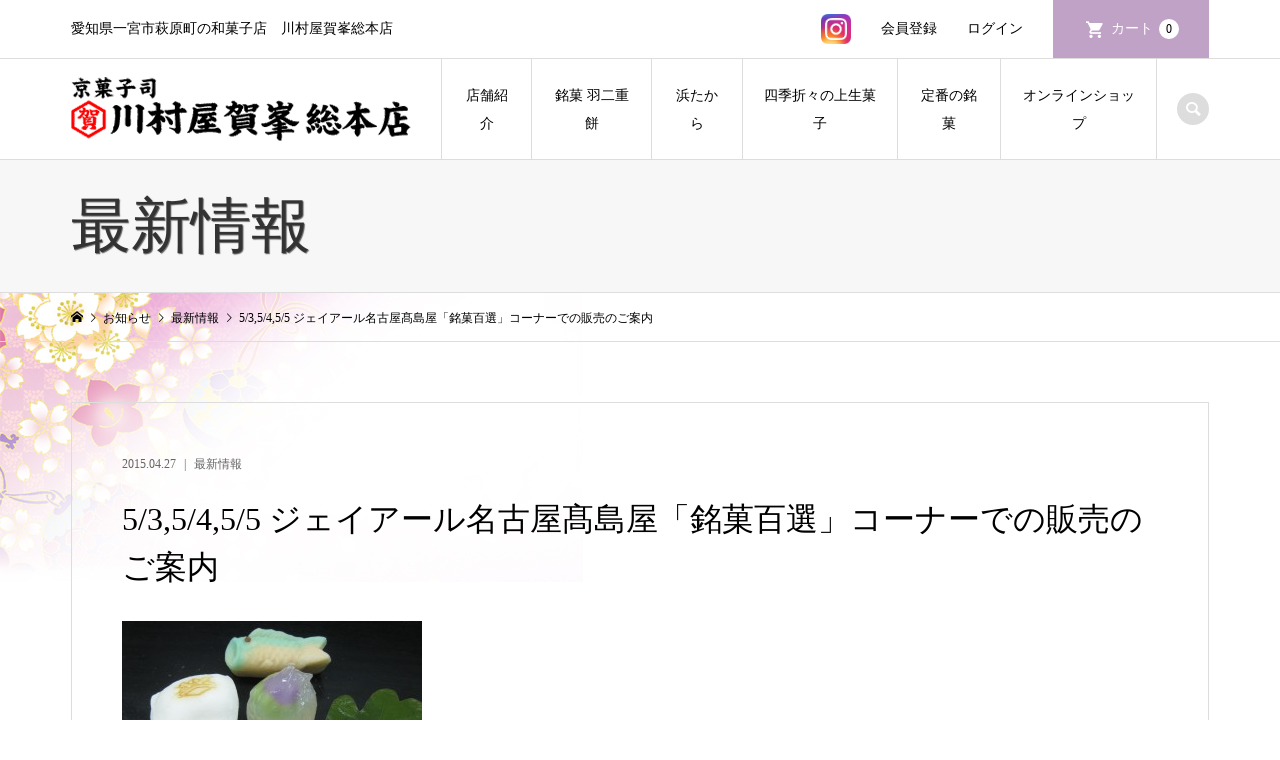

--- FILE ---
content_type: text/html; charset=UTF-8
request_url: https://kawamuraya.net/archives/3864
body_size: 11089
content:
<!DOCTYPE html>
<html lang="ja">
<head >
<meta charset="UTF-8">
<meta name="description" content="５月３日、４日、５日限定で、ジェイアール名古屋髙島屋地下１階和菓子売場「銘菓百選」コーナーで、端午の節句と初夏の上生菓子５個入を販売致します。写真の生菓子の５個入の詰め合わせで、１４９０円（税込）です。">
<meta name="viewport" content="width=device-width">
<title>5/3,5/4,5/5 ジェイアール名古屋髙島屋「銘菓百選」コーナーでの販売のご案内 | 京菓子司 川村屋賀峯総本店</title>
<meta name='robots' content='max-image-preview:large' />
<link rel="alternate" type="application/rss+xml" title="京菓子司 川村屋賀峯総本店 &raquo; 5/3,5/4,5/5 ジェイアール名古屋髙島屋「銘菓百選」コーナーでの販売のご案内 のコメントのフィード" href="https://kawamuraya.net/archives/3864/feed" />
<link rel="alternate" title="oEmbed (JSON)" type="application/json+oembed" href="https://kawamuraya.net/wp-json/oembed/1.0/embed?url=https%3A%2F%2Fkawamuraya.net%2Farchives%2F3864" />
<link rel="alternate" title="oEmbed (XML)" type="text/xml+oembed" href="https://kawamuraya.net/wp-json/oembed/1.0/embed?url=https%3A%2F%2Fkawamuraya.net%2Farchives%2F3864&#038;format=xml" />
<style id='wp-img-auto-sizes-contain-inline-css' type='text/css'>
img:is([sizes=auto i],[sizes^="auto," i]){contain-intrinsic-size:3000px 1500px}
/*# sourceURL=wp-img-auto-sizes-contain-inline-css */
</style>
<link rel='stylesheet' id='sbi_styles-css' href='https://kawamuraya.net/new/wp-content/plugins/instagram-feed/css/sbi-styles.min.css?ver=6.10.0' type='text/css' media='all' />
<style id='wp-block-library-inline-css' type='text/css'>
:root{--wp-block-synced-color:#7a00df;--wp-block-synced-color--rgb:122,0,223;--wp-bound-block-color:var(--wp-block-synced-color);--wp-editor-canvas-background:#ddd;--wp-admin-theme-color:#007cba;--wp-admin-theme-color--rgb:0,124,186;--wp-admin-theme-color-darker-10:#006ba1;--wp-admin-theme-color-darker-10--rgb:0,107,160.5;--wp-admin-theme-color-darker-20:#005a87;--wp-admin-theme-color-darker-20--rgb:0,90,135;--wp-admin-border-width-focus:2px}@media (min-resolution:192dpi){:root{--wp-admin-border-width-focus:1.5px}}.wp-element-button{cursor:pointer}:root .has-very-light-gray-background-color{background-color:#eee}:root .has-very-dark-gray-background-color{background-color:#313131}:root .has-very-light-gray-color{color:#eee}:root .has-very-dark-gray-color{color:#313131}:root .has-vivid-green-cyan-to-vivid-cyan-blue-gradient-background{background:linear-gradient(135deg,#00d084,#0693e3)}:root .has-purple-crush-gradient-background{background:linear-gradient(135deg,#34e2e4,#4721fb 50%,#ab1dfe)}:root .has-hazy-dawn-gradient-background{background:linear-gradient(135deg,#faaca8,#dad0ec)}:root .has-subdued-olive-gradient-background{background:linear-gradient(135deg,#fafae1,#67a671)}:root .has-atomic-cream-gradient-background{background:linear-gradient(135deg,#fdd79a,#004a59)}:root .has-nightshade-gradient-background{background:linear-gradient(135deg,#330968,#31cdcf)}:root .has-midnight-gradient-background{background:linear-gradient(135deg,#020381,#2874fc)}:root{--wp--preset--font-size--normal:16px;--wp--preset--font-size--huge:42px}.has-regular-font-size{font-size:1em}.has-larger-font-size{font-size:2.625em}.has-normal-font-size{font-size:var(--wp--preset--font-size--normal)}.has-huge-font-size{font-size:var(--wp--preset--font-size--huge)}.has-text-align-center{text-align:center}.has-text-align-left{text-align:left}.has-text-align-right{text-align:right}.has-fit-text{white-space:nowrap!important}#end-resizable-editor-section{display:none}.aligncenter{clear:both}.items-justified-left{justify-content:flex-start}.items-justified-center{justify-content:center}.items-justified-right{justify-content:flex-end}.items-justified-space-between{justify-content:space-between}.screen-reader-text{border:0;clip-path:inset(50%);height:1px;margin:-1px;overflow:hidden;padding:0;position:absolute;width:1px;word-wrap:normal!important}.screen-reader-text:focus{background-color:#ddd;clip-path:none;color:#444;display:block;font-size:1em;height:auto;left:5px;line-height:normal;padding:15px 23px 14px;text-decoration:none;top:5px;width:auto;z-index:100000}html :where(.has-border-color){border-style:solid}html :where([style*=border-top-color]){border-top-style:solid}html :where([style*=border-right-color]){border-right-style:solid}html :where([style*=border-bottom-color]){border-bottom-style:solid}html :where([style*=border-left-color]){border-left-style:solid}html :where([style*=border-width]){border-style:solid}html :where([style*=border-top-width]){border-top-style:solid}html :where([style*=border-right-width]){border-right-style:solid}html :where([style*=border-bottom-width]){border-bottom-style:solid}html :where([style*=border-left-width]){border-left-style:solid}html :where(img[class*=wp-image-]){height:auto;max-width:100%}:where(figure){margin:0 0 1em}html :where(.is-position-sticky){--wp-admin--admin-bar--position-offset:var(--wp-admin--admin-bar--height,0px)}@media screen and (max-width:600px){html :where(.is-position-sticky){--wp-admin--admin-bar--position-offset:0px}}

/*# sourceURL=wp-block-library-inline-css */
</style><style id='global-styles-inline-css' type='text/css'>
:root{--wp--preset--aspect-ratio--square: 1;--wp--preset--aspect-ratio--4-3: 4/3;--wp--preset--aspect-ratio--3-4: 3/4;--wp--preset--aspect-ratio--3-2: 3/2;--wp--preset--aspect-ratio--2-3: 2/3;--wp--preset--aspect-ratio--16-9: 16/9;--wp--preset--aspect-ratio--9-16: 9/16;--wp--preset--color--black: #000000;--wp--preset--color--cyan-bluish-gray: #abb8c3;--wp--preset--color--white: #ffffff;--wp--preset--color--pale-pink: #f78da7;--wp--preset--color--vivid-red: #cf2e2e;--wp--preset--color--luminous-vivid-orange: #ff6900;--wp--preset--color--luminous-vivid-amber: #fcb900;--wp--preset--color--light-green-cyan: #7bdcb5;--wp--preset--color--vivid-green-cyan: #00d084;--wp--preset--color--pale-cyan-blue: #8ed1fc;--wp--preset--color--vivid-cyan-blue: #0693e3;--wp--preset--color--vivid-purple: #9b51e0;--wp--preset--gradient--vivid-cyan-blue-to-vivid-purple: linear-gradient(135deg,rgb(6,147,227) 0%,rgb(155,81,224) 100%);--wp--preset--gradient--light-green-cyan-to-vivid-green-cyan: linear-gradient(135deg,rgb(122,220,180) 0%,rgb(0,208,130) 100%);--wp--preset--gradient--luminous-vivid-amber-to-luminous-vivid-orange: linear-gradient(135deg,rgb(252,185,0) 0%,rgb(255,105,0) 100%);--wp--preset--gradient--luminous-vivid-orange-to-vivid-red: linear-gradient(135deg,rgb(255,105,0) 0%,rgb(207,46,46) 100%);--wp--preset--gradient--very-light-gray-to-cyan-bluish-gray: linear-gradient(135deg,rgb(238,238,238) 0%,rgb(169,184,195) 100%);--wp--preset--gradient--cool-to-warm-spectrum: linear-gradient(135deg,rgb(74,234,220) 0%,rgb(151,120,209) 20%,rgb(207,42,186) 40%,rgb(238,44,130) 60%,rgb(251,105,98) 80%,rgb(254,248,76) 100%);--wp--preset--gradient--blush-light-purple: linear-gradient(135deg,rgb(255,206,236) 0%,rgb(152,150,240) 100%);--wp--preset--gradient--blush-bordeaux: linear-gradient(135deg,rgb(254,205,165) 0%,rgb(254,45,45) 50%,rgb(107,0,62) 100%);--wp--preset--gradient--luminous-dusk: linear-gradient(135deg,rgb(255,203,112) 0%,rgb(199,81,192) 50%,rgb(65,88,208) 100%);--wp--preset--gradient--pale-ocean: linear-gradient(135deg,rgb(255,245,203) 0%,rgb(182,227,212) 50%,rgb(51,167,181) 100%);--wp--preset--gradient--electric-grass: linear-gradient(135deg,rgb(202,248,128) 0%,rgb(113,206,126) 100%);--wp--preset--gradient--midnight: linear-gradient(135deg,rgb(2,3,129) 0%,rgb(40,116,252) 100%);--wp--preset--font-size--small: 13px;--wp--preset--font-size--medium: 20px;--wp--preset--font-size--large: 36px;--wp--preset--font-size--x-large: 42px;--wp--preset--spacing--20: 0.44rem;--wp--preset--spacing--30: 0.67rem;--wp--preset--spacing--40: 1rem;--wp--preset--spacing--50: 1.5rem;--wp--preset--spacing--60: 2.25rem;--wp--preset--spacing--70: 3.38rem;--wp--preset--spacing--80: 5.06rem;--wp--preset--shadow--natural: 6px 6px 9px rgba(0, 0, 0, 0.2);--wp--preset--shadow--deep: 12px 12px 50px rgba(0, 0, 0, 0.4);--wp--preset--shadow--sharp: 6px 6px 0px rgba(0, 0, 0, 0.2);--wp--preset--shadow--outlined: 6px 6px 0px -3px rgb(255, 255, 255), 6px 6px rgb(0, 0, 0);--wp--preset--shadow--crisp: 6px 6px 0px rgb(0, 0, 0);}:where(.is-layout-flex){gap: 0.5em;}:where(.is-layout-grid){gap: 0.5em;}body .is-layout-flex{display: flex;}.is-layout-flex{flex-wrap: wrap;align-items: center;}.is-layout-flex > :is(*, div){margin: 0;}body .is-layout-grid{display: grid;}.is-layout-grid > :is(*, div){margin: 0;}:where(.wp-block-columns.is-layout-flex){gap: 2em;}:where(.wp-block-columns.is-layout-grid){gap: 2em;}:where(.wp-block-post-template.is-layout-flex){gap: 1.25em;}:where(.wp-block-post-template.is-layout-grid){gap: 1.25em;}.has-black-color{color: var(--wp--preset--color--black) !important;}.has-cyan-bluish-gray-color{color: var(--wp--preset--color--cyan-bluish-gray) !important;}.has-white-color{color: var(--wp--preset--color--white) !important;}.has-pale-pink-color{color: var(--wp--preset--color--pale-pink) !important;}.has-vivid-red-color{color: var(--wp--preset--color--vivid-red) !important;}.has-luminous-vivid-orange-color{color: var(--wp--preset--color--luminous-vivid-orange) !important;}.has-luminous-vivid-amber-color{color: var(--wp--preset--color--luminous-vivid-amber) !important;}.has-light-green-cyan-color{color: var(--wp--preset--color--light-green-cyan) !important;}.has-vivid-green-cyan-color{color: var(--wp--preset--color--vivid-green-cyan) !important;}.has-pale-cyan-blue-color{color: var(--wp--preset--color--pale-cyan-blue) !important;}.has-vivid-cyan-blue-color{color: var(--wp--preset--color--vivid-cyan-blue) !important;}.has-vivid-purple-color{color: var(--wp--preset--color--vivid-purple) !important;}.has-black-background-color{background-color: var(--wp--preset--color--black) !important;}.has-cyan-bluish-gray-background-color{background-color: var(--wp--preset--color--cyan-bluish-gray) !important;}.has-white-background-color{background-color: var(--wp--preset--color--white) !important;}.has-pale-pink-background-color{background-color: var(--wp--preset--color--pale-pink) !important;}.has-vivid-red-background-color{background-color: var(--wp--preset--color--vivid-red) !important;}.has-luminous-vivid-orange-background-color{background-color: var(--wp--preset--color--luminous-vivid-orange) !important;}.has-luminous-vivid-amber-background-color{background-color: var(--wp--preset--color--luminous-vivid-amber) !important;}.has-light-green-cyan-background-color{background-color: var(--wp--preset--color--light-green-cyan) !important;}.has-vivid-green-cyan-background-color{background-color: var(--wp--preset--color--vivid-green-cyan) !important;}.has-pale-cyan-blue-background-color{background-color: var(--wp--preset--color--pale-cyan-blue) !important;}.has-vivid-cyan-blue-background-color{background-color: var(--wp--preset--color--vivid-cyan-blue) !important;}.has-vivid-purple-background-color{background-color: var(--wp--preset--color--vivid-purple) !important;}.has-black-border-color{border-color: var(--wp--preset--color--black) !important;}.has-cyan-bluish-gray-border-color{border-color: var(--wp--preset--color--cyan-bluish-gray) !important;}.has-white-border-color{border-color: var(--wp--preset--color--white) !important;}.has-pale-pink-border-color{border-color: var(--wp--preset--color--pale-pink) !important;}.has-vivid-red-border-color{border-color: var(--wp--preset--color--vivid-red) !important;}.has-luminous-vivid-orange-border-color{border-color: var(--wp--preset--color--luminous-vivid-orange) !important;}.has-luminous-vivid-amber-border-color{border-color: var(--wp--preset--color--luminous-vivid-amber) !important;}.has-light-green-cyan-border-color{border-color: var(--wp--preset--color--light-green-cyan) !important;}.has-vivid-green-cyan-border-color{border-color: var(--wp--preset--color--vivid-green-cyan) !important;}.has-pale-cyan-blue-border-color{border-color: var(--wp--preset--color--pale-cyan-blue) !important;}.has-vivid-cyan-blue-border-color{border-color: var(--wp--preset--color--vivid-cyan-blue) !important;}.has-vivid-purple-border-color{border-color: var(--wp--preset--color--vivid-purple) !important;}.has-vivid-cyan-blue-to-vivid-purple-gradient-background{background: var(--wp--preset--gradient--vivid-cyan-blue-to-vivid-purple) !important;}.has-light-green-cyan-to-vivid-green-cyan-gradient-background{background: var(--wp--preset--gradient--light-green-cyan-to-vivid-green-cyan) !important;}.has-luminous-vivid-amber-to-luminous-vivid-orange-gradient-background{background: var(--wp--preset--gradient--luminous-vivid-amber-to-luminous-vivid-orange) !important;}.has-luminous-vivid-orange-to-vivid-red-gradient-background{background: var(--wp--preset--gradient--luminous-vivid-orange-to-vivid-red) !important;}.has-very-light-gray-to-cyan-bluish-gray-gradient-background{background: var(--wp--preset--gradient--very-light-gray-to-cyan-bluish-gray) !important;}.has-cool-to-warm-spectrum-gradient-background{background: var(--wp--preset--gradient--cool-to-warm-spectrum) !important;}.has-blush-light-purple-gradient-background{background: var(--wp--preset--gradient--blush-light-purple) !important;}.has-blush-bordeaux-gradient-background{background: var(--wp--preset--gradient--blush-bordeaux) !important;}.has-luminous-dusk-gradient-background{background: var(--wp--preset--gradient--luminous-dusk) !important;}.has-pale-ocean-gradient-background{background: var(--wp--preset--gradient--pale-ocean) !important;}.has-electric-grass-gradient-background{background: var(--wp--preset--gradient--electric-grass) !important;}.has-midnight-gradient-background{background: var(--wp--preset--gradient--midnight) !important;}.has-small-font-size{font-size: var(--wp--preset--font-size--small) !important;}.has-medium-font-size{font-size: var(--wp--preset--font-size--medium) !important;}.has-large-font-size{font-size: var(--wp--preset--font-size--large) !important;}.has-x-large-font-size{font-size: var(--wp--preset--font-size--x-large) !important;}
/*# sourceURL=global-styles-inline-css */
</style>

<style id='classic-theme-styles-inline-css' type='text/css'>
/*! This file is auto-generated */
.wp-block-button__link{color:#fff;background-color:#32373c;border-radius:9999px;box-shadow:none;text-decoration:none;padding:calc(.667em + 2px) calc(1.333em + 2px);font-size:1.125em}.wp-block-file__button{background:#32373c;color:#fff;text-decoration:none}
/*# sourceURL=/wp-includes/css/classic-themes.min.css */
</style>
<link rel='stylesheet' id='iconic-style-css' href='https://kawamuraya.net/new/wp-content/themes/iconic_tcd062/style.css?ver=1.9' type='text/css' media='all' />
<link rel='stylesheet' id='usces_default_css-css' href='https://kawamuraya.net/new/wp-content/plugins/usc-e-shop/css/usces_default.css?ver=2.10.6.2408191' type='text/css' media='all' />
<link rel='stylesheet' id='dashicons-css' href='https://kawamuraya.net/new/wp-includes/css/dashicons.min.css?ver=6.9' type='text/css' media='all' />
<script type="text/javascript" src="https://kawamuraya.net/new/wp-includes/js/jquery/jquery.min.js?ver=3.7.1" id="jquery-core-js"></script>
<script type="text/javascript" src="https://kawamuraya.net/new/wp-includes/js/jquery/jquery-migrate.min.js?ver=3.4.1" id="jquery-migrate-js"></script>
<script type="text/javascript" src="https://kawamuraya.net/new/wp-content/themes/iconic_tcd062/js/comment.js?ver=1.9" id="iconic-comment-js"></script>
<link rel="https://api.w.org/" href="https://kawamuraya.net/wp-json/" /><link rel="alternate" title="JSON" type="application/json" href="https://kawamuraya.net/wp-json/wp/v2/posts/3864" /><link rel="EditURI" type="application/rsd+xml" title="RSD" href="https://kawamuraya.net/new/xmlrpc.php?rsd" />
<meta name="generator" content="WordPress 6.9" />
<link rel="canonical" href="https://kawamuraya.net/archives/3864" />
<link rel='shortlink' href='https://kawamuraya.net/?p=3864' />
<link rel="shortcut icon" href="https://kawamuraya.net/new/wp-content/uploads/2021/06/toplogo-1.png">
<style>
.p-article-news__date, .p-wc-headline, #wdgctToCart a { color: #c0a2c7; }
.p-button, .p-global-nav .sub-menu .current-menu-item > a, .p-page-links > span, .p-pager__item .current, .p-headline, .p-widget-sidebar .p-widget__title, .c-comment__form-submit:hover, c-comment__password-protected, .c-pw__btn--register, .c-pw__btn, .slick-arrow, .slick-dots li.slick-active button, .widget_welcart_login input#member_loginw, .widget_welcart_login input#member_login, #wdgctToCheckout a { background-color: #c0a2c7; }
.p-page-links > span, .p-pager__item .current, .slick-dots li.slick-active button, .p-cb__item-header, .p-entry-item__cart dl.item-sku dd input[type="radio"]:checked + label, .p-entry-item__cart dl.item-sku dd label:hover { border-color: #c0a2c7; }
.c-comment__tab-item.is-active a, .c-comment__tab-item a:hover, .c-comment__tab-item.is-active p { background-color: #c0a2c7; border-color: #c0a2c7; }
.c-comment__tab-item.is-active a:after, .c-comment__tab-item.is-active p:after { border-top-color: #c0a2c7; }
.p-widget-categories .current-cat-item > a { background-color: rgba(192, 162, 199, 0.15); }
a:hover, .p-header__welcart-nav li a:hover, .p-widget-categories .toggle-children:hover, #wdgctToCart a:hover { color: #6e2d75; }
.p-button:hover, .p-page-links a:hover, .p-pager__item a:hover, .p-search-button:hover, .p-pagetop a:hover, .p-footer-search__submit:hover, .p-widget .searchform #searchsubmit:hover, .p-widget-search .p-widget-search__submit:hover, a.p-cb__item-archive-button:hover, .slick-arrow:hover, .slick-dots li:hover button, .widget_welcart_search #searchsubmit:hover, .widget_welcart_login input#member_loginw:hover, .widget_welcart_login input#member_login:hover, #wdgctToCheckout a:hover { background-color: #6e2d75; }
.p-page-links a:hover, .p-pager__item a:hover, .slick-dots li:hover button { border-color: #6e2d75; }
.p-entry__body a { color: #0097cc; }
.p-entry__body a:hover { color: #6e2d75; }
body, input, textarea, .p-entry-item__title .p-article__soldout { font-family: "Times New Roman", "游明朝", "Yu Mincho", "游明朝体", "YuMincho", "ヒラギノ明朝 Pro W3", "Hiragino Mincho Pro", "HiraMinProN-W3", "HGS明朝E", "ＭＳ Ｐ明朝", "MS PMincho", serif; }
.p-logo, .p-entry__title, .p-page-header__title, .p-index-slider__item-catch, .p-cb__item-headline, .p-index-banner__headline, .p-index-boxes__item-headline {
font-family: "Times New Roman", "游明朝", "Yu Mincho", "游明朝体", "YuMincho", "ヒラギノ明朝 Pro W3", "Hiragino Mincho Pro", "HiraMinProN-W3", "HGS明朝E", "ＭＳ Ｐ明朝", "MS PMincho", serif;
font-weight: 500;
}
.c-load--type1 { border: 3px solid rgba(153, 153, 153, 0.2); border-top-color: #000000; }
.p-hover-effect--type1:hover img { -webkit-transform: scale(1.2) rotate(2deg); transform: scale(1.2) rotate(2deg); }
.p-hover-effect--type2 img { margin-left: -8px; }
.p-hover-effect--type2:hover img { margin-left: 8px; }
.p-hover-effect--type2:hover .p-hover-effect__image { background: #000000; }
.p-hover-effect--type2:hover img { opacity: 0.5 }
.p-hover-effect--type3:hover .p-hover-effect__image { background: #ffffff; }
.p-hover-effect--type3:hover img { opacity: 0.5; }
.p-entry__title { font-size: 32px; }
.p-entry__title, .p-article__title { color: #000000 }
.p-entry__body { font-size: 14px; }
.p-entry__body { color: #000000; }
.p-entry-news__title { font-size: 28px; }
.p-entry-news__title, .p-article-news__title { color: #000000 }
.p-entry-news__body { color: #000000; font-size: 14px; }
.p-entry-item__title { font-size: 28px; }
.p-entry-item__title, .p-article-item__title, .p-article__price { color: #000000; }
.p-entry-item__body, p-wc__body { color: #000000; font-size: 14px; }
.p-price { color: #d80000; }
.p-entry-item__price { font-size: 22px; }
body.l-header__fix .is-header-fixed .l-header__bar { background: rgba(255, 255, 255, 0.8); }
.l-header { background: rgba(255, 255, 255, 0.8); }
.l-header a, .p-global-nav a { color: #000000; }
.p-header__logo--text { font-size: 36px; }
.p-header__welcart-nav__member a, .p-header__welcart-nav__cart a, .p-cart-button .p-header__welcart-nav__badge { background-color: #c0a2c7; }
.p-header__welcart-nav__member a:hover, .p-header__welcart-nav__cart a:hover, .p-cart-button:hover .p-header__welcart-nav__badge { background-color: #6e2d75; }
.p-global-nav > li > a::after, .p-global-nav > li.current-menu-item > a::after { background-color: #000000; }
.p-megamenu__bg, .p-global-nav .sub-menu { background-color: #f7f7f7; }
.p-megamenu a, .p-global-nav .sub-menu a { color: #000000; }
.p-megamenu a:hover, .p-megamenu li.is-active > a, .p-global-nav .sub-menu a:hover { background-color: #6e2d75; color: #ffffff; }
.p-page-header { background-color: ; }
.p-page-header__title { color: #333333; }
.p-page-header__desc { color: #000000; }
.p-footer-widget-area { background-color: #f4ede8; color: #000000; }
.p-footer-widget-area .p-widget__title { color: #000000; }
.p-footer-widget-area a, .p-footer-widget-area .toggle-children { color: #000000; }
.p-footer-widget-area a:hover { color: #006689; }
@media only screen and (max-width: 991px) {
	.l-header__bar { background-color: rgba(255, 255, 255, 0.8); }
	.p-header__logo--text { font-size: 16px; }
	.p-global-nav { background-color: rgba(247,247,247, 0.8); }
	.p-global-nav a { color: #000000; }
	.p-global-nav a:hover { background-color: rgba(110,45,117, 0.8); color: #ffffff; }
	.p-header-view-cart { background-color: rgba(255, 255, 255, 0.8); }
	.p-entry__title { font-size: 20px; }
	.p-entry__body { font-size: 14px; }
	.p-entry-news__title { font-size: 20px; }
	.p-entry-news__body { font-size: 14px; }
	.p-entry-item__title { font-size: 20px; }
	.p-entry-item__body, p-wc__body { font-size: 14px; }
	.p-entry-item__price { font-size: 20px; }
}
</style>
<style type="text/css">

</style>
<link rel="icon" href="https://kawamuraya.net/new/wp-content/uploads/2021/11/cropped-ga-32x32.jpg" sizes="32x32" />
<link rel="icon" href="https://kawamuraya.net/new/wp-content/uploads/2021/11/cropped-ga-192x192.jpg" sizes="192x192" />
<link rel="apple-touch-icon" href="https://kawamuraya.net/new/wp-content/uploads/2021/11/cropped-ga-180x180.jpg" />
<meta name="msapplication-TileImage" content="https://kawamuraya.net/new/wp-content/uploads/2021/11/cropped-ga-270x270.jpg" />
<!-- Analyticsトラッキングコード -->
<script>
  (function(i,s,o,g,r,a,m){i['GoogleAnalyticsObject']=r;i[r]=i[r]||function(){
  (i[r].q=i[r].q||[]).push(arguments)},i[r].l=1*new Date();a=s.createElement(o),
  m=s.getElementsByTagName(o)[0];a.async=1;a.src=g;m.parentNode.insertBefore(a,m)
  })(window,document,'script','//www.google-analytics.com/analytics.js','ga');

  ga('create', 'UA-7568745-9', 'auto');
  ga('send', 'pageview');

</script>
<!-- /Analyticsトラッキングコード -->
<script>
jQuery(function($){
  $('.tab').click(function(){
    $('.is-active').removeClass('is-active');
    $(this).addClass('is-active');
    $('.is-show').removeClass('is-show');
    // クリックしたタブからインデックス番号を取得
    const index = $(this).index();
    // クリックしたタブと同じインデックス番号をもつコンテンツを表
    $('.panel').eq(index).addClass('is-show');
  });
});
</script>
</head>
	
<!-- Google tag (gtag.js) -->
<script async src="https://www.googletagmanager.com/gtag/js?id=G-39B9MF5XQY"></script>
<script>
  window.dataLayer = window.dataLayer || [];
  function gtag(){dataLayer.push(arguments);}
  gtag('js', new Date());

  gtag('config', 'G-39B9MF5XQY');
</script>
	
<body class="wp-singular post-template-default single single-post postid-3864 single-format-standard wp-theme-iconic_tcd062 l-header__fix">
<header id="js-header" class="l-header">
	<div class="p-header__top">
		<div class="p-header__top__inner l-inner">
			<div class="p-header-description">愛知県一宮市萩原町の和菓子店　川村屋賀峯総本店</div>
			<ul class="p-header__welcart-nav">
				
				<li class="head_insta"><a href="https://www.instagram.com/kawamurayagahou/" target="_blank"><img src="https://kawamuraya.net/new/wp-content/themes/iconic_tcd062/img/top/insta.webp" alt="川村屋インスタグラム"></a></li>				
				
				<li><a href="https://kawamuraya.net/usces-member?usces_page=newmember">会員登録</a></li>
				<li class="p-header__welcart-nav__login"><a href="https://kawamuraya.net/usces-member?usces_page=login">ログイン</a></li>

                
                <li class="p-header__welcart-nav__cart"><a id="js-header-cart" href="https://kawamuraya.net/usces-cart">カート<span class="p-header__welcart-nav__badge">0</span></a></li>
            </ul>
		</div>
	</div>
	<div class="l-header__bar p-header__bar">
		<div class="p-header__bar__inner l-inner">
			<div class="p-logo p-header__logo">
				<a href="https://kawamuraya.net/"><img src="https://kawamuraya.net/new/wp-content/uploads/2021/06/toplogo.png" alt="京菓子司 川村屋賀峯総本店"></a>
			</div>
			<div class="p-logo p-header__logo--mobile">
				<a href="https://kawamuraya.net/"><img src="https://kawamuraya.net/new/wp-content/uploads/2021/06/toplogo.png" alt="京菓子司 川村屋賀峯総本店"></a>
			</div>
			<a href="https://kawamuraya.net/usces-cart" id="js-header-cart--mobile" class="p-cart-button c-cart-button"><span class="p-header__welcart-nav__badge">0</span></a>
			<a href="#" id="js-menu-button" class="p-menu-button c-menu-button"></a>
<nav class="p-global-nav__container"><ul id="js-global-nav" class="p-global-nav"><li id="menu-item-68" class="menu-item menu-item-type-post_type menu-item-object-page menu-item-has-children menu-item-68"><a href="https://kawamuraya.net/shop">店舗紹介<span></span></a>
<ul class="sub-menu">
	<li id="menu-item-6694" class="menu-item menu-item-type-post_type menu-item-object-page menu-item-6694"><a href="https://kawamuraya.net/yorakuan">茶室「餘楽庵」<span></span></a></li>
</ul>
</li>
<li id="menu-item-69" class="menu-item menu-item-type-post_type menu-item-object-page menu-item-69"><a href="https://kawamuraya.net/habutae">銘菓 羽二重餅<span></span></a></li>
<li id="menu-item-6393" class="menu-item menu-item-type-post_type menu-item-object-page menu-item-6393"><a href="https://kawamuraya.net/hamatakara">浜たから<span></span></a></li>
<li id="menu-item-67" class="menu-item menu-item-type-post_type menu-item-object-page menu-item-67"><a href="https://kawamuraya.net/shiki">四季折々の上生菓子<span></span></a></li>
<li id="menu-item-6542" class="menu-item menu-item-type-post_type menu-item-object-page menu-item-6542"><a href="https://kawamuraya.net/teiban">定番の銘菓<span></span></a></li>
<li id="menu-item-123" class="menu-item menu-item-type-custom menu-item-object-custom menu-item-123"><a href="https://kawamuraya.net/archives/category/item">オンラインショップ<span></span></a></li>
<li class="p-global-nav__item-welcart--mobile"><a href="https://kawamuraya.net/usces-member?usces_page=newmember">会員登録</a></li>
<li class="p-global-nav__item-welcart--mobile"><a href="https://kawamuraya.net/usces-member?usces_page=login">ログイン</a></li>
</ul></nav>
			<div class="p-header-search">
				<form action="https://kawamuraya.net/" method="get">
					<input type="text" name="s" value="" class="p-header-search__input" placeholder="SEARCH">
				</form>
				<a href="#" id="js-search-button" class="p-search-button c-search-button"></a>
			</div>
		</div>
	</div>
	<div class="p-header-view-cart" id="js-header-view-cart">
		<p class="p-wc-empty_cart">只今、カートに商品はございません。</p>
	</div>
</header>

<!-- Google tag (gtag.js) -->
<script async src="https://www.googletagmanager.com/gtag/js?id=G-39B9MF5XQY"></script>
<script>
  window.dataLayer = window.dataLayer || [];
  function gtag(){dataLayer.push(arguments);}
  gtag('js', new Date());

  gtag('config', 'G-39B9MF5XQY');
</script><main class="l-main">
	<header class="p-page-header">
		<div class="p-page-header__inner l-inner">
			<h1 class="p-page-header__title">最新情報</h1>
		</div>
	</header>
	<div class="p-breadcrumb c-breadcrumb">
		<ul class="p-breadcrumb__inner c-breadcrumb__inner l-inner" itemscope itemtype="http://schema.org/BreadcrumbList">
			<li class="p-breadcrumb__item c-breadcrumb__item p-breadcrumb__item--home c-breadcrumb__item--home" itemprop="itemListElement" itemscope itemtype="http://schema.org/ListItem">
				<a href="https://kawamuraya.net/" itemscope itemtype="http://schema.org/Thing" itemprop="item"><span itemprop="name">HOME</span></a>
				<meta itemprop="position" content="1" />
			</li>
			<li class="p-breadcrumb__item c-breadcrumb__item" itemprop="itemListElement" itemscope itemtype="http://schema.org/ListItem">
				<a href="https://kawamuraya.net/blog" itemscope itemtype="http://schema.org/Thing" itemprop="item">
					<span itemprop="name">お知らせ</span>
				</a>
				<meta itemprop="position" content="2" />
			</li>
			<li class="p-breadcrumb__item c-breadcrumb__item" itemprop="itemListElement" itemscope itemtype="http://schema.org/ListItem">
				<a href="https://kawamuraya.net/archives/category/notice" itemscope itemtype="http://schema.org/Thing" itemprop="item">
					<span itemprop="name">最新情報</span>
				</a>
				<meta itemprop="position" content="3" />
			</li>
			<li class="p-breadcrumb__item c-breadcrumb__item">
				<span itemprop="name">5/3,5/4,5/5 ジェイアール名古屋髙島屋「銘菓百選」コーナーでの販売のご案内</span>
			</li>
		</ul>
	</div>
		<article class="p-entry l-inner">
			<div class="p-entry__inner">
					<ul class="p-entry__meta-top p-article__meta"><li class="p-entry__meta-top--date"><time datetime="2015-04-27">2015.04.27</time></li><li class="p-entry__meta-top--category"><a href="https://kawamuraya.net/archives/category/notice">最新情報</a></li></ul>
				<h1 class="p-entry__title">5/3,5/4,5/5 ジェイアール名古屋髙島屋「銘菓百選」コーナーでの販売のご案内</h1>
				<div class="p-entry__body">
<p><a href="http://kawamuraya.net/wp/wp-content/uploads/2015/04/IMG_01031.jpg"><img fetchpriority="high" decoding="async" class="alignnone size-medium wp-image-3867" title="IMG_0103" src="http://kawamuraya.net/wp/wp-content/uploads/2015/04/IMG_01031-300x225.jpg" alt="" width="300" height="225" /></a><br />
５月３日、４日、５日限定で、ジェイアール名古屋髙島屋地下１階和菓子売場「銘菓百選」コーナーで、端午の節句と初夏の上生菓子５個入を販売致します。<br />
写真の生菓子の５個入の詰め合わせで、１４９０円（税込）です。<br />
各日とも数量限定ですので、ご予約は、「銘菓百選」コーナー直通TEL（０５２）５６６－８９９４、（０５２）５６６－６５４０までお願いいたします。<br />
<span style="color: #ff0000;">当店 「川村屋 賀峯総本店」は行き届いた製品管理を徹底するために支店・売店は出店しておりません。</span><br />
<span style="color: #ff0000;">お間違えのないようにお願いいたします。</span><br />
<span style="color: #ff0000;"> </span><br />
<span style="color: #ff0000;">不定期にてジェイアール名古屋高島屋・東京新宿高島屋の地下１階和菓子売場「銘菓百選」コーナーにのみ出品しております</span>。</p>
				</div>
				<ul class="p-entry__meta c-meta-box u-clearfix">
										<li class="c-meta-box__item c-meta-box__item--category"><a href="https://kawamuraya.net/archives/category/notice" rel="category tag">最新情報</a></li>														</ul>
				<ul class="p-entry__nav c-entry-nav">
					<li class="c-entry-nav__item c-entry-nav__item--prev">
						<a href="https://kawamuraya.net/archives/3844" data-prev="前の記事"><span class="u-hidden-sm">4/26 岐阜公園内の茶室「華松軒・青翠庵」芳青会　月釜のお菓子</span></a>
					</li>
					<li class="c-entry-nav__item c-entry-nav__item--next">
						<a href="https://kawamuraya.net/archives/3878" data-next="次の記事"><span class="u-hidden-sm">端午の節句（五月節句）の和菓子のご予約のご案内</span></a>
					</li>
				</ul>
			</div>
			<section class="p-entry__related">
				<h2 class="p-headline">関連記事一覧</h2>
				<div class="p-entry__related-items">
					<article class="p-entry__related-item">
						<a class="p-hover-effect--type3" href="https://kawamuraya.net/archives/66">
							<div class="p-entry__related-item__thumbnail p-hover-effect__image js-object-fit-cover">
								<img src="https://kawamuraya.net/new/wp-content/themes/iconic_tcd062/img/no-image-300x300.gif" alt="">
							</div>
							<h3 class="p-entry__related-item__title p-article__title">9/28　茶室「餘楽庵」での秋の茶会</h3>
						</a>
					</article>
					<article class="p-entry__related-item">
						<a class="p-hover-effect--type3" href="https://kawamuraya.net/archives/6101">
							<div class="p-entry__related-item__thumbnail p-hover-effect__image js-object-fit-cover">
								<img width="300" height="300" src="https://kawamuraya.net/new/wp-content/uploads/2021/11/top01-shiki-300x300.jpg" class="attachment-size1 size-size1 wp-post-image" alt="" decoding="async" />
							</div>
							<h3 class="p-entry__related-item__title p-article__title">お雛菓子のご案内</h3>
						</a>
					</article>
					<article class="p-entry__related-item">
						<a class="p-hover-effect--type3" href="https://kawamuraya.net/archives/6044">
							<div class="p-entry__related-item__thumbnail p-hover-effect__image js-object-fit-cover">
								<img width="225" height="300" src="https://kawamuraya.net/new/wp-content/uploads/2021/08/IMG_2537-225x300-1.jpg" class="attachment-size1 size-size1 wp-post-image" alt="" decoding="async" />
							</div>
							<h3 class="p-entry__related-item__title p-article__title">お盆の期間中の営業のご案内と夏季休暇のご案内</h3>
						</a>
					</article>
					<article class="p-entry__related-item">
						<a class="p-hover-effect--type3" href="https://kawamuraya.net/archives/5577">
							<div class="p-entry__related-item__thumbnail p-hover-effect__image js-object-fit-cover">
								<img src="https://kawamuraya.net/new/wp-content/themes/iconic_tcd062/img/no-image-300x300.gif" alt="">
							</div>
							<h3 class="p-entry__related-item__title p-article__title">1/6 名古屋 表千家 吉田生風庵 初釜のお菓子</h3>
						</a>
					</article>
					<article class="p-entry__related-item">
						<a class="p-hover-effect--type3" href="https://kawamuraya.net/archives/2934">
							<div class="p-entry__related-item__thumbnail p-hover-effect__image js-object-fit-cover">
								<img src="https://kawamuraya.net/new/wp-content/themes/iconic_tcd062/img/no-image-300x300.gif" alt="">
							</div>
							<h3 class="p-entry__related-item__title p-article__title">12/8 犬山　有楽苑（国宝茶室　如庵） 同風会50周年記...</h3>
						</a>
					</article>
					<article class="p-entry__related-item">
						<a class="p-hover-effect--type3" href="https://kawamuraya.net/archives/2786">
							<div class="p-entry__related-item__thumbnail p-hover-effect__image js-object-fit-cover">
								<img src="https://kawamuraya.net/new/wp-content/themes/iconic_tcd062/img/no-image-300x300.gif" alt="">
							</div>
							<h3 class="p-entry__related-item__title p-article__title">8/4,5 名古屋「納涼茶会」のお菓子</h3>
						</a>
					</article>
				</div>
			</section>
		</article>
</main>
<footer class="l-footer">
	<div class="p-footer-search--mobile l-inner">
		<form action="https://kawamuraya.net/" method="get">
			<input type="text" name="s" value="" class="p-footer-search__input" placeholder="SEARCH">
			<input type="submit" value="&#xe915;" class="p-footer-search__submit">
		</form>
	</div>
	
	<div class="ft_head"><p class="ft_logo"><a href="https://kawamuraya.net/"><img src="https://kawamuraya.net/new/wp-content/themes/iconic_tcd062/img/toplogo.png" alt="京菓子司 川村屋賀峯総本店"></a></p></div>
	<div id="js-footer-widget" class="p-footer-widget-area">
		<div class="p-footer-widget-area__inner l-inner">
<div class="p-widget p-widget-footer widget_welcart_calendar" id="welcart_calendar-2">
<h2 class="p-widget__title">営業カレンダー</h2>

		<ul class="ucart_calendar_body ucart_widget_body"><li>
		<div class="this-month">
<table cellspacing="0" class="usces_calendar">
<caption>今月(2026年1月)</caption>
<thead>
	<tr>
		<th>日</th>
		<th>月</th>
		<th>火</th>
		<th>水</th>
		<th>木</th>
		<th>金</th>
		<th>土</th>
	</tr>
</thead>
<tbody>
	<tr>
			<td>&nbsp;</td>
					<td>&nbsp;</td>
					<td>&nbsp;</td>
					<td>&nbsp;</td>
					<td  class="businessday">1</td>
					<td >2</td>
					<td >3</td>
				</tr>
	<tr>
			<td >4</td>
					<td >5</td>
					<td >6</td>
					<td >7</td>
					<td  class="businessday">8</td>
					<td >9</td>
					<td >10</td>
				</tr>
	<tr>
			<td >11</td>
					<td >12</td>
					<td  class="businessday">13</td>
					<td  class="businessday">14</td>
					<td >15</td>
					<td >16</td>
					<td >17</td>
				</tr>
	<tr>
			<td >18</td>
					<td >19</td>
					<td  class="businessday">20</td>
					<td >21</td>
					<td >22</td>
					<td  class="businesstoday">23</td>
					<td >24</td>
				</tr>
	<tr>
			<td >25</td>
					<td  class="businessday">26</td>
					<td  class="businessday">27</td>
					<td >28</td>
					<td >29</td>
					<td >30</td>
					<td >31</td>
				</tr>
</tbody>
</table>
</div>
<div class="next-month">
<table cellspacing="0" class="usces_calendar">
<caption>翌月(2026年2月)</caption>
<thead>
	<tr>
		<th>日</th>
		<th>月</th>
		<th>火</th>
		<th>水</th>
		<th>木</th>
		<th>金</th>
		<th>土</th>
	</tr>
</thead>
<tbody>
	<tr>
			<td >1</td>
					<td >2</td>
					<td  class="businessday">3</td>
					<td >4</td>
					<td >5</td>
					<td >6</td>
					<td >7</td>
				</tr>
	<tr>
			<td >8</td>
					<td >9</td>
					<td  class="businessday">10</td>
					<td >11</td>
					<td >12</td>
					<td >13</td>
					<td >14</td>
				</tr>
	<tr>
			<td >15</td>
					<td >16</td>
					<td  class="businessday">17</td>
					<td >18</td>
					<td >19</td>
					<td >20</td>
					<td >21</td>
				</tr>
	<tr>
			<td >22</td>
					<td >23</td>
					<td  class="businessday">24</td>
					<td >25</td>
					<td >26</td>
					<td >27</td>
					<td >28</td>
				</tr>
</tbody>
</table>
</div>
(<span class="business_days_exp_box businessday">&nbsp;&nbsp;&nbsp;&nbsp;</span>&nbsp;&nbsp;定休日)
		</li></ul>

		</div>
<div class="widget_text p-widget p-widget-footer widget_custom_html" id="custom_html-3">
<h2 class="p-widget__title">MENU</h2>
<div class="textwidget custom-html-widget"><ul>
	<li class="cat-item cat-item-3"><a href="https://kawamuraya.net">ホーム</a></li>
	<li class="cat-item cat-item-3"><a href="https://kawamuraya.net/habutae">銘菓 羽二重餅</a></li>
	<li class="cat-item cat-item-3"><a href="https://kawamuraya.net/hamatakara">浜たから</a></li>
	<li class="cat-item cat-item-3"><a href="https://kawamuraya.net/shiki">四季折々の上生菓子</a></li>
	<li class="cat-item cat-item-3"><a href="https://kawamuraya.net/teiban">定番の銘菓</a></li>
	<li class="cat-item cat-item-3"><a href="https://kawamuraya.net/shop">店舗情報</a></li>
	<li class="cat-item cat-item-3"><a href="https://kawamuraya.net/yorakuan">茶室「餘楽庵」について</a></li>
</ul></div></div>
<div class="widget_text p-widget p-widget-footer widget_custom_html" id="custom_html-4">
<h2 class="p-widget__title">ACCOUNT</h2>
<div class="textwidget custom-html-widget"><ul>
	<li class="cat-item cat-item-3"><a href="https://kawamuraya.net/usces-member/?usces_page=newmember">会員登録</a></li>
	<li class="cat-item cat-item-3"><a href="https://kawamuraya.net/usces-member/?usces_page=login">ログイン</a></li>
	<li class="cat-item cat-item-3"><a href="https://kawamuraya.net/usces-member/">マイアカウント</a></li>
	<li class="cat-item cat-item-3"><a href="https://kawamuraya.net/usces-cart/">カートを見る</a></li>
</ul></div></div>
<div class="widget_text p-widget p-widget-footer widget_custom_html" id="custom_html-5">
<h2 class="p-widget__title">SUPPORT</h2>
<div class="textwidget custom-html-widget"><ul>
	<li class="cat-item cat-item-3"><a href="https://kawamuraya.net/shop">店舗情報</a></li>
	<li class="cat-item cat-item-3"><a href="https://kawamuraya.net/blog">ブログ・お知らせ</a></li>
	<li class="cat-item cat-item-3"><a href="https://kawamuraya.net/tokushoho/">特定商取引法に基づく表記</a></li>
	<li class="cat-item cat-item-3"><a href="https://kawamuraya.net/privacy-policy/">プライバシーポリシー</a></li>
	<li class="cat-item cat-item-3"><a href="https://kawamuraya.net/contact">お問合せ</a></li>
</ul></div></div>
		</div>
	</div>
	<div class="p-copyright">
		<div class="l-inner">
			<p>Copyright &copy;<span class="u-hidden-xs"> 2026</span> 京菓子司 川村屋賀峯総本店. All Rights Reserved.</p>
		</div>
	</div>
	<div id="js-pagetop" class="p-pagetop"><a href="#"></a></div>
</footer>
<script type="speculationrules">
{"prefetch":[{"source":"document","where":{"and":[{"href_matches":"/*"},{"not":{"href_matches":["/new/wp-*.php","/new/wp-admin/*","/new/wp-content/uploads/*","/new/wp-content/*","/new/wp-content/plugins/*","/new/wp-content/themes/iconic_tcd062/*","/*\\?(.+)"]}},{"not":{"selector_matches":"a[rel~=\"nofollow\"]"}},{"not":{"selector_matches":".no-prefetch, .no-prefetch a"}}]},"eagerness":"conservative"}]}
</script>
	<script type='text/javascript'>
		uscesL10n = {
			
			'ajaxurl': "https://kawamuraya.net/new/wp-admin/admin-ajax.php",
			'loaderurl': "https://kawamuraya.net/new/wp-content/plugins/usc-e-shop/images/loading.gif",
			'post_id': "3864",
			'cart_number': "5",
			'is_cart_row': false,
			'opt_esse': new Array(  ),
			'opt_means': new Array(  ),
			'mes_opts': new Array(  ),
			'key_opts': new Array(  ),
			'previous_url': "https://kawamuraya.net",
			'itemRestriction': "",
			'itemOrderAcceptable': "0",
			'uscespage': "",
			'uscesid': "MGJhMzc5NmJmOWE3MmIxNTQ4ODkzMTY3NDBmNzUyMDI2MzYwNjhjOWNjMjY0NTE1X2FjdGluZ18wX0E%3D",
			'wc_nonce': "ac9a3c813c"
		}
	</script>
	<script type='text/javascript' src='https://kawamuraya.net/new/wp-content/plugins/usc-e-shop/js/usces_cart.js'></script>
<!-- Welcart version : v2.10.6.2408191 -->
<!-- Instagram Feed JS -->
<script type="text/javascript">
var sbiajaxurl = "https://kawamuraya.net/new/wp-admin/admin-ajax.php";
</script>
<script type="text/javascript" src="https://kawamuraya.net/new/wp-content/themes/iconic_tcd062/js/functions.js?ver=1.9" id="iconic-script-js"></script>
<script type="text/javascript" src="https://kawamuraya.net/new/wp-content/themes/iconic_tcd062/js/header-fix.js?ver=1.9" id="iconic-header-fix-js"></script>
<script type="text/javascript" src="https://kawamuraya.net/new/wp-includes/js/comment-reply.min.js?ver=6.9" id="comment-reply-js" async="async" data-wp-strategy="async" fetchpriority="low"></script>
<script>
jQuery(function($){
	var initialized = false;
	var initialize = function(){
		if (initialized) return;
		initialized = true;

		$(document).trigger('js-initialized');
		$(window).trigger('resize').trigger('scroll');
	};

	initialize();

});
</script>
</body>
</html>
